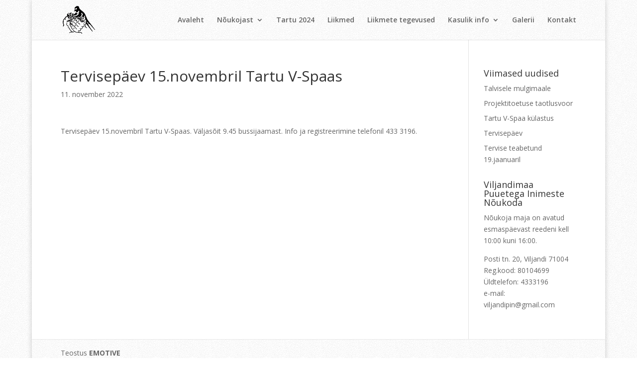

--- FILE ---
content_type: text/css
request_url: https://viljandipin.eu/wp-content/themes/Divi-child/style.css?ver=4.27.5
body_size: 38
content:
/*
 Theme Name:     Divi child
 Theme URI:      https://www.elegantthemes.com/gallery/divi/
 Description:    Divi Child Theme
 Author:         Elegant Themes
 Author URI:     https://www.elegantthemes.com
 Template:       Divi
 Version:        1.0.0
*/

#main-header, #footer-bottom {
    background-size: auto;
    background-repeat: repeat;
    background-image: url('https://viljandipin.eu/wp-content/uploads/2021/02/body-bg14.png') !important;
}


#main-footer {
border-top: 1px #e7e7e7 solid;
}
/*
*:focus-visible { outline: 3px dashed black; -webkit-transition: none; transition: none !important; }
*/
.skip-to-content-link {
  left: 50%;
  position: absolute;
  transform: translateY(-100%);
}

.skip-to-content-link {
  background: #fff;
  height: 30px;
  left: 50%;
  padding: 8px;
  position: absolute;
  transform: translateY(-100%);
  transition: transform 0.3s;
}

.skip-to-content-link:focus {
  transform: translateY(0%);
}

 